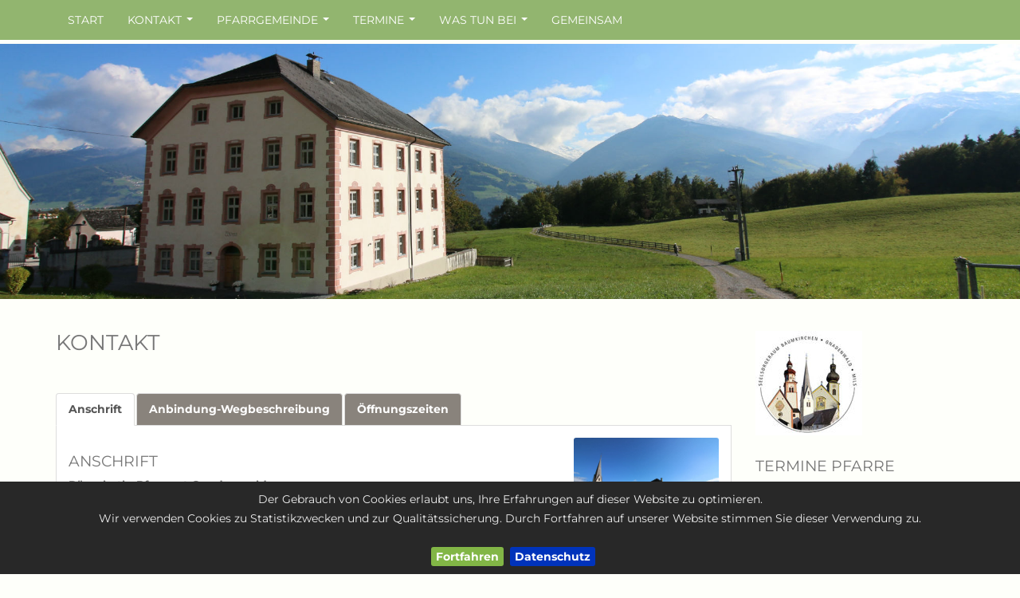

--- FILE ---
content_type: text/html; charset=UTF-8
request_url: https://pfarre-gnadenwald.at/at/gnadenwald/kontakt.php
body_size: 5033
content:
<!DOCTYPE HTML>
<html lang="de">

<head><!--
This website is powered by webEdition Content Management System.
For more information see: https://www.webEdition.org
-->
<meta name="generator" content="webEdition CMS"/><title>Kontakt Pfarre Gnadenwald</title>
<meta charset="UTF-8" />


<meta http-equiv="X-UA-Compatible" content="IE=edge">
<meta name="viewport" content="width=device-width, initial-scale=1">
<link href="/at/framework/css/bootstrap.min.css" rel="stylesheet">
<link href="/at/framework/css/jquery.smartmenus.bootstrap.css" rel="stylesheet">
<link href="/at/framework/css/pgwslideshow.min.css" rel="stylesheet">
<link href="/at/framework/css/jquery.bxslider.css" rel="stylesheet">

 <!-- HTML5 shim and Respond.js IE8 support of HTML5 elements and media queries -->
 <!--[if lt IE 9]>
 <script src="/at/framework/js/html5shiv.js"></script>
 <script src="/at/framework/js/respond.min.js"></script>
 <![endif]-->


<link href="/at/framework/css/ekko-lightbox.css" rel="stylesheet">


<link rel="stylesheet" media="all" type="text/css" href="/at/framework/css/css.css?m=1580742164" />


<link rel="shortcut icon" type="image/x-icon" href="/media/icons/favicon.ico"/>
<link rel="icon" type="image/x-icon" href="/media/icons/favicon.ico"/>
<link rel="icon" type="image/gif" href="/media/icons/favicon.gif"/>
<link rel="icon" type="image/png" href="/media/icons/favicon.png"/>
<link rel="apple-touch-icon" href="/media/icons/apple-touch-icon.png"/>
<link rel="apple-touch-icon" href="/media/icons/apple-touch-icon-57x57.png" sizes="57x57"/>
<link rel="apple-touch-icon" href="/media/icons/apple-touch-icon-60x60.png" sizes="60x60"/>
<link rel="apple-touch-icon" href="/media/icons/apple-touch-icon-72x72.png" sizes="72x72"/>
<link rel="apple-touch-icon" href="/media/icons/apple-touch-icon-76x76.png" sizes="76x76"/>
<link rel="apple-touch-icon" href="/media/icons/apple-touch-icon-114x114.png" sizes="114x114"/>
<link rel="apple-touch-icon" href="/media/icons/apple-touch-icon-120x120.png" sizes="120x120"/>
<link rel="apple-touch-icon" href="/media/icons/apple-touch-icon-128x128.png" sizes="128x128"/>
<link rel="apple-touch-icon" href="/media/icons/apple-touch-icon-144x144.png" sizes="144x144"/>
<link rel="apple-touch-icon" href="/media/icons/apple-touch-icon-152x152.png" sizes="152x152"/>
<link rel="apple-touch-icon" href="/media/icons/apple-touch-icon-180x180.png" sizes="180x180"/>
<link rel="apple-touch-icon" href="/media/icons/apple-touch-icon-precomposed.png"/>
<link rel="icon" type="image/png" href="/media/icons/favicon-16x16.png" sizes="16x16"/>
<link rel="icon" type="image/png" href="/media/icons/favicon-32x32.png" sizes="32x32"/>
<link rel="icon" type="image/png" href="/media/icons/favicon-96x96.png" sizes="96x96"/>
<link rel="icon" type="image/png" href="/media/icons/favicon-160x160.png" sizes="160x160"/>
<link rel="icon" type="image/png" href="/media/icons/favicon-192x192.png" sizes="192x192"/>
<link rel="icon" type="image/png" href="/media/icons/favicon-196x196.png" sizes="196x196"/>
<meta name="msapplication-TileImage" content="/media/icons/win8-tile-144x144.png"/> 
<meta name="msapplication-TileColor" content="#ffffff"/> 
<meta name="msapplication-navbutton-color" content="#ffffff"/> 
<meta name="application-name" content="Seelsorgeraum"/> 
<meta name="msapplication-tooltip" content="Seelsorgeraum"/> 
<meta name="apple-mobile-web-app-title" content="Seelsorgeraum"/> 
<meta name="msapplication-square70x70logo" content="/media/icons/win8-tile-70x70.png"/> 
<meta name="msapplication-square144x144logo" content="/media/icons/win8-tile-144x144.png"/> 
<meta name="msapplication-square150x150logo" content="/media/icons/win8-tile-150x150.png"/> 
<meta name="msapplication-wide310x150logo" content="/media/icons/win8-tile-310x150.png"/> 
<meta name="msapplication-square310x310logo" content="/media/icons/win8-tile-310x310.png"/> 



</head>

<body>

<script>
  (function(i,s,o,g,r,a,m){i['GoogleAnalyticsObject']=r;i[r]=i[r]||function(){
  (i[r].q=i[r].q||[]).push(arguments)},i[r].l=1*new Date();a=s.createElement(o),
  m=s.getElementsByTagName(o)[0];a.async=1;a.src=g;m.parentNode.insertBefore(a,m)
  })(window,document,'script','https://www.google-analytics.com/analytics.js','ga');
  ga('create', 'UA-85988177-1', 'auto');
  ga('set', 'anonymizeIp', true);
  ga('send', 'pageview');
</script>


<div class="navbar navbar-inverse navbar-fixed-top navbar-gnadenwald" role="navigation">
<div class="container">

<div class="navbar-header">
<button type="button" class="navbar-toggle" data-toggle="collapse" data-target=".navbar-collapse">
<span class="sr-only">Navigation ein-/ausblenden</span>
<span class="icon-bar"></span>
<span class="icon-bar"></span>
<span class="icon-bar"></span>
</button>
<a class="navbar-brand visible-xs" href="#">Gnadenwald</a>
</div>

<div class="navbar-collapse collapse">

<ul class="nav navbar-nav"><li><a target="" href="/at/gnadenwald/">Start</a></li><li>
<li class="dropdown"><a class="dropdown-toggle" data-toggle="dropdown" href="">Kontakt</a>
<ul class="dropdown-menu">
<li><a target="" href="/at/gnadenwald/pfarrbuero-kontakt/pfarrer.php">Pfarrprovisor MMag. Lic. Norbert Zur</a></li><li><a target="" href="/at/gnadenwald/pfarrbuero-kontakt/vikar1.php">Vikar Hermann Gutwenger</a></li><li><a target="" href="/at/gnadenwald/pfarrbuero-kontakt/vikar-ferner.php">Ständiger Aushilfspriester Martin Ferner</a></li><li><a target="" href="/at/gnadenwald/pfarrbuero-kontakt/pastoralassistentin.php">Pastoralassistent Richard Gassler</a></li><li><a target="" href="/at/gnadenwald/pfarrbuero-kontakt/pfarrbuero.php">Pfarrsekretärin Barbara Schulze</a></li></ul>
</li></li><li>
<li class="dropdown"><a class="dropdown-toggle" data-toggle="dropdown" href="">Pfarrgemeinde</a>
<ul class="dropdown-menu">
<li><a target="" href="/at/gnadenwald/pfarrbuero-kontakt/pfarrgemeinderat-version-gruppe.php">Pfarrgemeinderat</a></li><li><a target="" href="/at/gnadenwald/pfarrbuero-kontakt/pfarrkirchenrat-version-gruppe.php">Pfarrkirchenrat</a></li><li>
<li class="dropdown"><a class="dropdown-toggle" data-toggle="dropdown" href="">Gruppen</a>
<ul class="dropdown-menu">
<li><a target="" href="/at/gnadenwald/pfarrgemeinde-angebote/gruppen/ministrantinnen.php">MinistrantInnen</a></li><li><a target="" href="/at/gnadenwald/pfarrgemeinde-angebote/gruppen/pfarrcafe.php">Pfarrcafe</a></li><li><a target="" href="/at/gnadenwald/pfarrgemeinde-angebote/gruppen/krankenkommunion.php">Krankenkommunion</a></li><li><a target="" href="/at/gnadenwald/pfarrgemeinde-angebote/gruppen/jakobsweg-tirol.php">Jakobsweg Tirol</a></li></ul>
</li></li><li>
<li class="dropdown"><a class="dropdown-toggle" data-toggle="dropdown" href="">Pfarrbrief</a>
<ul class="dropdown-menu">
<li><a target="" href="/at/gnadenwald/pfarrgemeinde-angebote/pfarrblatt/pfarrbrief-info.php">Pfarrbrief Info</a></li></ul>
</li></li><li>
<li class="dropdown"><a class="dropdown-toggle" data-toggle="dropdown" href="">Unsere Kirchen</a>
<ul class="dropdown-menu">
<li><a target="" href="/at/gnadenwald/pfarrgemeinde-angebote/unsere_kirchen/pfarrkirche-gnadenwald.php">Pfarrkirche St. Michael</a></li><li><a target="" href="/at/gnadenwald/pfarrgemeinde-angebote/unsere_kirchen/benefizium-st-martin.php">Benefizium St. Martin</a></li><li><a target="" href="/at/gnadenwald/pfarrgemeinde-angebote/unsere_kirchen/wiesenhofkirchlein.php">Wiesenhofkirchlein</a></li><li><a target="" href="/at/gnadenwald/pfarrgemeinde-angebote/unsere_kirchen/speckbacher-gedaechtniskapelle.php">Speckbacher Gedächtniskapelle</a></li><li><a target="" href="/at/gnadenwald/pfarrgemeinde-angebote/unsere_kirchen/Kapelle-Maria-Schutz.php">Kapelle Maria Schutz</a></li></ul>
</li></li></ul>
</li></li><li>
<li class="dropdown"><a class="dropdown-toggle" data-toggle="dropdown" href="">Termine</a>
<ul class="dropdown-menu">
<li><a target="" href="/at/gnadenwald/gottesdienste-kalender/gottesdienstordnung.php">Gottesdienstordnung</a></li><li><a target="" href="/at/gnadenwald/gottesdienste-kalender/gottesdienste.php">Gottesdienste</a></li><li><a target="" href="/at/gnadenwald/gottesdienste-kalender/sonstige-termine.php">Sonstige Termine</a></li></ul>
</li></li><li>
<li class="dropdown"><a class="dropdown-toggle" data-toggle="dropdown" href="">Was tun bei</a>
<ul class="dropdown-menu">
<li>
<li class="dropdown"><a class="dropdown-toggle" data-toggle="dropdown" href="">Taufe</a>
<ul class="dropdown-menu">
<li><a target="" href="/at/gnadenwald/was-tun-bei/taufe-anmeldung.php">Anmeldung</a></li><li><a target="" href="/at/gnadenwald/was-tun-bei/Tauffeier.php">Tauffeier</a></li><li><a target="" href="/at/gnadenwald/was-tun-bei/Fuerbitten-Taufe.php">Fürbitten</a></li></ul>
</li></li><li>
</li><li><a target="" href="/at/gnadenwald/was-tun-bei/fragen-zur-firmung.php">Firmung</a></li><li>
<li class="dropdown"><a class="dropdown-toggle" data-toggle="dropdown" href="/at/mils/was-tun-bei/Fuerbitten-Trauung.php">Hochzeit</a>
<ul class="dropdown-menu">
<li><a target="" href="/at/gnadenwald/was-tun-bei/hochzeitsvorbereitungen.php">Hochzeitsvorbereitung</a></li><li><a target="" href="/at/gnadenwald/was-tun-bei/Die-Feier-der-Trauung.php">Die Feier der Trauung</a></li><li><a target="" href="/at/gnadenwald/was-tun-bei/Fuerbitten-Trauung.php">Fürbitten</a></li></ul>
</li></li><li>
<li class="dropdown"><a class="dropdown-toggle" data-toggle="dropdown" href="">Krankensalbung</a>
<ul class="dropdown-menu">
<li><a target="" href="/at/gnadenwald/was-tun-bei/Krankensalbung.php">Das Sakrament der Krankensalbung</a></li></ul>
</li></li><li>
<li class="dropdown"><a class="dropdown-toggle" data-toggle="dropdown" href="">Todesfall</a>
<ul class="dropdown-menu">
<li><a target="" href="/at/gnadenwald/was-tun-bei/herzliche-anteilnahme.php">Herzliche Anteilnahme</a></li></ul>
</li></li></ul>
</li></li><li><a target="" href="/at/alle/">Gemeinsam</a></li></ul>

</div>
</div>
</div>
<div class="container-fluid">
<div class="row">

<img src="/media/panorama/AHPWidumGWPan2000x500.jpg?m=1664524958" height="500" title="Widum GW" width="2000" name="branding_img" class="img-responsive " />
</div>
</div>

<div class="container" style="padding-bottom: 30px; ">
<div class="row">


<div class="col-xs-12 col-md-9">
<div class="page-header">


<h1>Kontakt</h1>
<h2></h2>

</div>

<ul class="nav nav-tabs">
<li class="active">
<a href="#Anschrift" data-toggle="tab">Anschrift</a>
</li>
<li>
<a href="#Anbindung-Wegbeschreibung" data-toggle="tab">Anbindung-Wegbeschreibung</a>
</li>
<li>
<a href="#Öffnungszeiten" data-toggle="tab">Öffnungszeiten</a>
</li>
</ul>


<div class="tab-content" style="background-color: #fff; padding: 15px; margin-bottom: 30px; border-left: 1px solid #ddd; border-right: 1px solid #ddd; border-bottom: 1px solid #ddd; ">

<div class="tab-pane active" id="Anschrift">



<div class="row">

<div class="col-xs-12 col-sm-9">
<h3>Anschrift</h3>
<p><p><span><strong>Röm.-kath. Pfarramt Gnadenwald</strong><br/></span></p>
<p><span>Haus Nr. 26</span><br/><span>A-6069 Gnadenwald</span><br/><span>Österreich</span></p>
<p><span>+43 5223 48133</span><br/><span>pfarre.gnadenwald@dibk.at<br/></span></p></p>
<p></p><p></p></div>

<div class="col-xs-12 col-sm-3">
<img src="/media/gnadenwald/AHPWidumGW800x530.jpg?m=1664524948" height="530" title="Kirche Widum GW" width="800" name="navtab_imgblk_navtab_block__1" class="img-rounded img-responsive " /></div>

</div>


</div>
<div class="tab-pane" id="Anbindung-Wegbeschreibung">



<h3>Anbindung-Wegbeschreibung</h3>
<p><p><strong>Von allen Richtungen:</strong></p>
<p>Fahren Sie nach Gnadenwald von allen Richtungen und nehmen Sie die Einfahrt beschildert mit "Tierklinik". Neben der Kirche befinden sich ausreichend Parkplätze.</p></p>

</div>
<div class="tab-pane" id="Öffnungszeiten">



<h3>Öffnungszeiten</h3>
<p><h2>Di 8.00 bis 11.00 Uhr<br/>Mi 17.00 bis 19.00 Uhr<br/><br/></h2></p>

</div>

</div>
<div class="embed-responsive embed-responsive-16by9">
<iframe src="https://www.google.com/maps/embed?pb=!1m18!1m12!1m3!1d2704.606086933512!2d11.574588016016707!3d47.32203347916682!2m3!1f0!2f0!3f0!3m2!1i1024!2i768!4f13.1!3m3!1m2!1s0x479d65276bb2b6f1%3A0x8c70553b39ec8491!2sGnadenwald+26%2C+6069+Gnadenwald!5e0!3m2!1sde!2sat!4v1476871569152" width="600" height="450" frameborder="0" style="border:0" allowfullscreen></iframe></div>
</div>


<div class="col-xs-12 col-md-3">
<div class="page-header"><img src="/media/allgemein/Logos/logo_seelsorgeraum.png?m=1664524973" height="131" width="134" name="logo" class="img-responsive " /></div>
<h3>Termine Pfarre</h3>
<h3>Termine Seelsorgeraum</h3>
<div class="well" style="margin-top: 15px; ">
<p>13. Mär 2026, 14:00 Uhr<br />
<em>Vereinshaus Mils</em><br />
<strong>Tauschmarkt des Katholischen Familienverbandes </strong><br />
für Sommer-Kinderartikel.
</p>
<p><a href="/at/gnadenwald/framework/spalte/624-Tauschmarkt-des-Katholischen-Familienverbandes-" class="btn btn-default btn-xs">Details</a></p>
</div>

<h3></h3>
<p></p>
<p></p>


<h3>Wort Gottes für den Winter 2025/26</h3>
<p><p>In jener Zeit, als Jesus am See von Galiläa entlangging, sah er zwei Brüder, Simon, genannt Petrus, und seinen Bruder Andreas; sie warfen gerade ihr Netz in den See, denn sie waren Fischer.<br/>Da sagte er zu ihnen: Kommt her, mir nach! Ich werde euch zu Menschenfischern machen.</p>
<div><em>Mt.4,20</em></div>
<p>&nbsp;</p>
<p>&nbsp;</p>
<div>&nbsp;</div></p>
<p></p>


<h3>Gebetsanliegen des Papstes für 2025/2026</h3>
<p><p><strong>DEZEMBER&nbsp;&nbsp;</strong></p>
<div>Für Christen in Konfliktgebieten&nbsp;</div>
<div>Beten wir, dass die Christen, die in Kriegs- oder Konfliktgebieten leben, besonders im Mittleren Osten, Saat des Friedens, der Versöhnung und der Hoffnung zu sein vermögen.</div>
<p><strong>&nbsp;</strong></p>
<div><strong>JANUAR&nbsp;</strong></div>
<div>&nbsp;</div>
<div>
<div>Für das Gebet mit dem Wort Gottes&nbsp;</div>
<div>Wir beten, dass das Gebet mit dem Wort Gottes Nahrung für unser Leben und Quelle der Hoffnung in unseren Gemeinschaften sei und uns hilft, eine geschwisterlichere und missionarische Kirche aufzubauen.</div>
&nbsp;</div>
<div>
<div>&nbsp;</div>
<strong><strong><br/></strong></strong></div>
<p><strong>&nbsp;</strong></p>
<p><strong>&nbsp;</strong></p></p>
<p></p>


<h3></h3>
<p></p>
<p></p>

</div>

</div>
</div>


<div class="vierer vierer-gnadenwald">
<div class="container">
<div class="row">


<div class="col-xs-12 col-sm-6 col-md-3" style="min-height: 250px; ">
<h3>Adresse</h3>

<p><p><strong>Röm.-kath. Pfarramt Gnadenwald</strong><br/>Nr. 26<br/> 6069 Gnadenwald<br/> Österreich</p>
<p>Tel.: +43&nbsp;5223 48133</p>
<p><a href="mailto:pfarre.gnadenwald@dibk.at">pfarre.gnadenwald@dibk.at</a></p></p>
<p></p>
<hr class="visible-xs" />
</div>
<div class="col-xs-12 col-sm-6 col-md-3" style="min-height: 250px; ">
<h3>Sankt Martin</h3>

<p><p><span>Das Kloster Sankt Martin befindet sich am berühmten Jakobsweg. Klosterkirche steht weiterhin allen Pilgern und Gläubigen offen, jedoch mussten wir leider den Beherbungsbetrieb mit 1. Mai 2019 aus wirtschaftlichen Gründen einstellen. Danke für Ihr Verständnis!<br/></span></p></p>
<p></p>
<hr class="visible-xs" />
</div>
<div class="col-xs-12 col-sm-6 col-md-3">
<h3>Volltextsuche</h3>
<p>Hier finden Sie alles, was in unserer Pfarrgemeinde auf den ersten Blick verborgen ist. 
Wie es schon Jesus sagte: "... sucht, dann werdet ihr finden..." Mt 7,7</p>
<form role="search" class="form-inline" method="post" name="we_global_form" action="/at/mils/suchergebnisse.php"><div class="input-group">
<input class="form-control input-sm" placeholder="Suchbegriff" name="we_lv_search_suche" type="text" value="" /><input type="hidden" name="we_from_search_suche" value="1" /><span class="input-group-btn"><button type="submit" class="btn btn-default" style="margin-left: 5px; ">Los</button></span>
</div>
<input type="hidden" name="securityToken" value="a5273a93da9298100ce1a5202e1952a5"/></form></div>

</div>
</div>
</div>



<div class="fuss">
<div class="container">
<div class="row">

<div class="col-xs-12 col-sm-5">
<p>
<script type="text/javascript">
var jetzt = new Date();
var Jahr = jetzt.getFullYear();
document.write("© " +  Jahr);
</script>
Pfarre Gnadenwald - SR Baumkirchen-Gnadenwald-Mils</p>
</div>

<div class=" col-sm-7 text-right hidden-xs">
<div class="text-right" style="padding-right: 50px; "><a style="margin-left: 10px; " href="/at/gnadenwald/impressum.php">Impressum</a><a style="margin-left: 10px; " href="/at/gnadenwald/download.php">Download</a><a style="margin-left: 10px; " href="/at/gnadenwald/sitemap.php">Sitemap</a><a style="margin-left: 10px; " href="/at/gnadenwald/kontakt.php">Kontakt</a></div>
</div>
<div class="col-xs-12 visible-xs">
<ul class="nav nav-pills nav-stacked"><li><a href="/at/gnadenwald/impressum.php">Impressum</a></li><li><a href="/at/gnadenwald/download.php">Download</a></li><li><a href="/at/gnadenwald/sitemap.php">Sitemap</a></li><li><a href="/at/gnadenwald/kontakt.php">Kontakt</a></li></ul>
</div>








<a id="back-to-top" href="#" class="btn btn-scroll btn-sm back-to-top" role="button" title="Hier gehts schnell nach oben" data-toggle="tooltip" data-placement="left"><span class="glyphicon glyphicon-chevron-up"></span></a>

</div>
</div>
</div>

<script src="https://ajax.googleapis.com/ajax/libs/jquery/1.11.0/jquery.min.js"></script>
<script src="/at/framework/js/ekko-lightbox.js"></script>
<script src="/at/framework/js/tree.js"></script>
<script src="/at/framework/js/back-to-top.js"></script>
<script src="/at/framework/js/bootstrap.min.js"></script>
<script type="text/javascript" src="/at/framework/js/jquery.smartmenus.min.js"></script>
<script type="text/javascript" src="/at/framework/js/jquery.smartmenus.bootstrap.js"></script>
<script type="text/javascript" src=""></script>
<script type="text/javascript" src=""></script>
<script type="text/javascript" src="/at/framework/js/jquery.cookiebar.js"></script>

<script type="text/javascript">

$.cookieBar({
declineButton: false
});

$(document).ready(function() {
    $('.pgwSlideshow').pgwSlideshow();
});

 $(document).ready(function(){
 $('.bxslider').bxSlider();
 });

			$(document).ready(function ($) {

				// delegate calls to data-toggle="lightbox"
				$(document).delegate('*[data-toggle="lightbox"]', 'click', function(event) {
					event.preventDefault();
					return $(this).ekkoLightbox({
						onShown: function() {
							if (window.console) {
								return console.log('Checking our the events huh?');
							}
						}
					});
				});

				//Programatically call
				$('#open-image').click(function (e) {
					e.preventDefault();
					$(this).ekkoLightbox();
				});
				$('#open-youtube').click(function (e) {
					e.preventDefault();
					$(this).ekkoLightbox();
				});
			});

</script><div style="z-index: 1000;text-align:right;font-size:10px;color:grey;display:block !important;"><a style="display:inline !important;" title="This page was created with webEdition CMS" href="https://www.webEdition.org" target="_blank" rel="noopener">powered by webEdition CMS</a></div></body>
</html>

--- FILE ---
content_type: text/css
request_url: https://pfarre-gnadenwald.at/at/framework/css/pgwslideshow.min.css
body_size: 847
content:
/**
 * PgwSlideshow - Version 2.0
 *
 * Copyright 2014, Jonathan M. Piat
 * http://pgwjs.com - http://pagawa.com
 *
 * Released under the GNU GPLv3 license - http://opensource.org/licenses/gpl-3.0
 */

.slides ul {
  list-style: inside none disc;
  margin: 0;
  padding: 0;
}

.pgwSlideshow {
    width: 100%;
    background: #333;
    display: none;
}

.pgwSlideshow a{
    color: #fff;
}

.pgwSlideshow .ps-current {
    text-align: center;
    position: relative;
    min-height: 150px;
    overflow: hidden;
}

.pgwSlideshow .ps-current > ul  > li {
    text-align: center;
    width: 100%;
    z-index: 1;
    opacity: 0;
    display: block;
}

.pgwSlideshow .ps-current > ul  > li img {
    display: block;
    max-width: 100%;
    margin: auto;
}

.pgwSlideshow .ps-caption {
    background: rgba(0, 0, 0, 0.5);
    filter:  progid:DXImageTransform.Microsoft.gradient(GradientType=0,startColorstr='#99000000', endColorstr='#99000000');
    -ms-filter: "progid:DXImageTransform.Microsoft.gradient(GradientType=0,startColorstr='#99000000', endColorstr='#99000000')";
    text-align: left;
    font-size: 1rem;
    color: #fff;
    position: absolute;
    left: 0px;
    bottom: 0px;
    width: 100%;
    padding: 10px;
    display: none;
}

.pgwSlideshow .ps-caption span {
    padding: 7px;
    display: inline-block;
}

.pgwSlideshow .ps-list {
    border-top: 1px solid #555;
    box-shadow: 0 10px 10px -5px #333 inset;
    background: #555;
    overflow: hidden;
    position: relative;
}

.pgwSlideshow .ps-list ul {
    position: relative;
    list-style: none;
    margin: 0;
    padding: 0;
    left: 0;
}

.pgwSlideshow .ps-list li {
    float: left;
}

.pgwSlideshow .ps-list li .ps-item {
    display: block;
    margin: 15px 8px;
    opacity: 0.6;
    filter: alpha(opacity=60);
}

.pgwSlideshow .ps-list li img {
    display: block;
    border: 1px solid #777;
    width: 80px;
    height: 80px;
}

.pgwSlideshow .ps-list li .ps-item.ps-selected {
    float: left;
    opacity: 1;
    border: 4px solid #fff;
    overflow: hidden;
}

.pgwSlideshow .ps-list li .ps-item.ps-selected img {
    margin: -4px;
}

.pgwSlideshow .ps-prevIcon {
    border-color:transparent #fff transparent;
    border-style: solid;
    border-width: 10px 10px 10px 0;
    display: block;
}

.pgwSlideshow .ps-nextIcon {
    border-color:transparent #fff transparent;
    border-style: solid;
    border-width: 10px 0 10px 10px;
    display: block;
}

.pgwSlideshow .ps-current .ps-prev {
    background: rgba(0, 0, 0, 0.5);
    filter:  progid:DXImageTransform.Microsoft.gradient(GradientType=0,startColorstr='#99000000', endColorstr='#99000000');
    -ms-filter: "progid:DXImageTransform.Microsoft.gradient(GradientType=0,startColorstr='#99000000', endColorstr='#99000000')";
    border: 1px solid #777;
    border-left: 0;
    border-radius: 0 4px 4px 0;
    position: absolute;
    padding: 20px 20px 20px 15px;
    left: 0;
    top: 45%;
    cursor: pointer;
}

.pgwSlideshow .ps-current .ps-next {
    background: rgba(0, 0, 0, 0.5);
    filter:  progid:DXImageTransform.Microsoft.gradient(GradientType=0,startColorstr='#99000000', endColorstr='#99000000');
    -ms-filter: "progid:DXImageTransform.Microsoft.gradient(GradientType=0,startColorstr='#99000000', endColorstr='#99000000')";
    border: 1px solid #777;
    border-right: 0;
    border-radius: 4px 0 0 4px;
    position: absolute;
    padding: 20px 15px 20px 20px;
    right: 0;
    top: 45%;
    cursor: pointer;
}

.pgwSlideshow .ps-list .ps-prev {
    background: rgba(0, 0, 0, 0.5);
    filter:  progid:DXImageTransform.Microsoft.gradient(GradientType=0,startColorstr='#bb000000', endColorstr='#bb000000');
    -ms-filter: "progid:DXImageTransform.Microsoft.gradient(GradientType=0,startColorstr='#bb000000', endColorstr='#bb000000')";
    border: 1px solid #777;
    border-left: 0;
    border-radius: 0 4px 4px 0;
    padding: 20px 15px 20px 12px;
    cursor: pointer;
    position: absolute;
    left: 0;
    top: 25px;
    z-index: 1000;
    display: none;
}

.pgwSlideshow .ps-list .ps-next {
    background: rgba(0, 0, 0, 0.5);
    filter:  progid:DXImageTransform.Microsoft.gradient(GradientType=0,startColorstr='#bb000000', endColorstr='#bb000000');
    -ms-filter: "progid:DXImageTransform.Microsoft.gradient(GradientType=0,startColorstr='#bb000000', endColorstr='#bb000000')";
    border: 1px solid #777;
    border-right: 0;
    border-radius: 4px 0 0 4px;
    padding: 20px 12px 20px 15px;
    cursor: pointer;
    position: absolute;
    right: 0;
    top: 25px;
    z-index: 1000;
    display: none;
}

/*
 * The media-queries are not used because IE8 doesn't support them.
 */
.pgwSlideshow.narrow .ps-list li img {
    width: 60px;
    height: 60px;
}

.pgwSlideshow.narrow .ps-current .ps-prev {
    padding: 15px 15px 15px 12px;
    top: 40%;
}

.pgwSlideshow.narrow .ps-current .ps-next {
    padding: 15px 12px 15px 15px;
    top: 40%;
}

.pgwSlideshow.narrow .ps-list .ps-prev {
    padding: 15px 12px 15px 10px;
    top: 20px;
}

.pgwSlideshow.narrow .ps-list .ps-next {
    padding: 15px 10px 15px 12px;
    top: 20px;
}

.pgwSlideshow.narrow .ps-caption {
    font-size: 0.8rem;
    padding: 8px;
}

--- FILE ---
content_type: text/css
request_url: https://pfarre-gnadenwald.at/at/framework/css/css.css?m=1580742164
body_size: 1810
content:
/* montserrat-regular - latin */
@font-face {
  font-display: swap; /* Check https://developer.mozilla.org/en-US/docs/Web/CSS/@font-face/font-display for other options. */
  font-family: 'Montserrat';
  font-style: normal;
  font-weight: 400;
  src: url('../fonts/montserrat-v29-latin-regular.woff2') format('woff2'); /* Chrome 36+, Opera 23+, Firefox 39+, Safari 12+, iOS 10+ */
}
/* montserrat-italic - latin */
@font-face {
  font-display: swap; /* Check https://developer.mozilla.org/en-US/docs/Web/CSS/@font-face/font-display for other options. */
  font-family: 'Montserrat';
  font-style: italic;
  font-weight: 400;
  src: url('../fonts/montserrat-v29-latin-italic.woff2') format('woff2'); /* Chrome 36+, Opera 23+, Firefox 39+, Safari 12+, iOS 10+ */
}
/* montserrat-700 - latin */
@font-face {
  font-display: swap; /* Check https://developer.mozilla.org/en-US/docs/Web/CSS/@font-face/font-display for other options. */
  font-family: 'Montserrat';
  font-style: normal;
  font-weight: 700;
  src: url('../fonts/montserrat-v29-latin-700.woff2') format('woff2'); /* Chrome 36+, Opera 23+, Firefox 39+, Safari 12+, iOS 10+ */
}

body { font-family: 'Montserrat', sans-serif; font-size: 1.35em !important; line-height: 140%; font-weight: 400; color: #777777; padding-top: 55px; background-color: #fefffa; }
a { color: #B63027; font-weight: 700; }
.img-responsive { border: 0; -ms-interpolation-mode: bicubic; max-width: 100%; height: auto; width: auto; }
h1, h2, h3, h4 { text-transform: uppercase;  }
h1 { font-weight: 400; font-size: 2em; }
h1 strong { font-weight: 400;  }
h2 { font-weight: 400; font-size: 1.1em; line-height: 150%; }
h3 { font-weight: 400; font-size: 1.4em; }
.well { border: 0; box-shadow: inset 0 0 0; background-color: #e4e4e4; padding: 5px 10px; border-radius: 0px; }
.thumbnail { border: 0; }
hr { margin-top: 20px; margin-bottom: 20px; border: 0; border-top: 1px dotted #e4e4e4; clear: both; }
.page-header { border-bottom: 0; }

.inteam { background-color: #fff; border-radius: 3px; min-height: 500px; margin-top: 15px; }
.inteam h3, .inteam p { padding-left: 15px; padding-right: 15px; }
.img-rounded { border-radius: 3px; }
.img-saturate { -webkit-filter: saturate(0.7) sepia(0.2); }

/* VIERER */
.vierer { padding: 30px 0; }

.vierer-alle { background-color: #9a4d8e; }
.vierer-gnadenwald { background-color: #92b56f; }
.vierer-baumkirchen { background-color: #c9b989; }
.vierer-mils { background-color: #4869a2; }

.vierer h3 { color: #fff; }
.vierer p { font-weight: 400; color: #fff; line-height: 150%; }

/* FUSS */
.fuss { background-color: #e4e4e4; padding: 30px 0; }
.fuss p { color: #777777; }
.fuss a { color: #777777; text-transform: uppercase; letter-spacing: 0.1em; }

/* BUTTON */
.btn, .label { border: 0; border-radius: 0px; font-weight: 400; text-transform: uppercase; }
.btn-bd { color: #fff; background-color: #777777; text-shadow: 0 0 0; }
.btn-bd:hover { color: #fff; background-color: #777777; }
.btn-bd:active { color: #fff; background-color: #777777; }

.btn-default { color: #fff; background-color: #777777; border-color: transparent; text-shadow: 0 0 0; letter-spacing: 0.1em;  }
.btn-default:hover { color: #fff; background-color: #A5A8AC; border-color: #fff; }
.btn-default:active { color: #fff; background-color: #A5A8AC; border-color: #fff; }

/* NAVTABS */
.nav-tabs > li > a { color: #fff; background-color: #89837c; border: 1px solid #ddd; border-radius: 4px 4px 0 0 }

/* CAROUSEL */
.carousel-indicators { bottom: -40px }
.carousel-indicators li { background-color: #fff; border: 1px solid #9a9a9a; }
.carousel-indicators .active { background-color: #9a9a9a}

/* NAVI */
.navbar-fixed-top {border-width: 0 0 0; }

.navbar-alle { background-color: #9a4d8e; }
.navbar-gnadenwald { background-color: #92b56f; }
.navbar-baumkirchen { background-color: #c9b989; }
.navbar-mils { background-color: #4869a2; }

.navbar-inverse .navbar-nav>li>a { color: #fff; text-transform: uppercase; font-weight: 400; }
.navbar-inverse .navbar-nav>.active>a, .navbar-inverse .navbar-nav>.active>a:hover, .navbar-inverse .navbar-nav>.active>a:focus { color: #fff; background-color: #777777; }
.navbar-brand { color: #fff !important; }
.navbar-inverse .navbar-toggle { border-color: #fff; }
.dropdown-menu > .active > a, .dropdown-menu > .active > a:focus, .dropdown-menu > .active > a:hover { background-color: #d0d9cb; }

@media (max-width:767px) { .navbar-inverse .navbar-nav .open .dropdown-menu > li > a { color: #000 } }

/* PAGINATION */
.pagination>li>a, .pagination>li>span, .pagination>li>a:hover, .pagination>li>span:hover, .pagination>li>a:focus, .pagination>li>span:focus {color: #c7622e; }

/* GALLERY */
.gallery img { margin-bottom:25px; }
#lightbox .modal-content { display: inline-block; text-align: center; }

.gallerist { background: #EEE; }
.gallerist img { display: block; height: 200px; }
@media screen and ( min-width: 768px ) { .gallerist img { height: 400px; } }

/* BACK TO TOP */
.back-to-top { cursor: pointer;  position: fixed; bottom: 30px; right: 30px; display: none; background-color: #777777; color: #fff !important; }

/* BILDER */
.img-responsive-links { float: left !important; border: 0; -ms-interpolation-mode: bicubic; max-width: 100%; height: auto; width: auto; border-radius: 6px; margin-right: 15px; margin-bottom: 15px;}
.img-responsive-rechts { float: right !important; border: 0; -ms-interpolation-mode: bicubic; max-width: 100%; height: auto; width: auto; border-radius: 6px; margin-left: 15px; margin-bottom: 15px; }
.img-50-links { float: left !important; border: 0; -ms-interpolation-mode: bicubic; max-width: 50%; height: auto; width: auto; border-radius: 6px; margin-right: 15px; margin-bottom: 15px;}
.img-50-rechts { float: right !important; border: 0; -ms-interpolation-mode: bicubic; max-width: 50%; height: auto; width: auto; border-radius: 6px; margin-left: 15px; margin-bottom: 15px; }
.img-33-links { float: left !important; border: 0; -ms-interpolation-mode: bicubic; max-width: 33%; height: auto; width: auto; border-radius: 6px; margin-right: 15px; margin-bottom: 15px;}
.img-33-rechts { float: right !important; border: 0; -ms-interpolation-mode: bicubic; max-width: 33%; height: auto; width: auto; border-radius: 6px; margin-left: 15px; margin-bottom: 15px; }
.img-25-links { float: left !important; border: 0; -ms-interpolation-mode: bicubic; max-width: 25%; height: auto; width: auto; border-radius: 6px; margin-right: 15px; margin-bottom: 15px;}
.img-25-rechts { float: right !important; border: 0; -ms-interpolation-mode: bicubic; max-width: 25%; height: auto; width: auto; border-radius: 6px; margin-left: 15px; margin-bottom: 15px; }

/* TREE */
.tree,.tree ul{list-style:none;margin:0;padding:0;}
.tree ul {margin-left:1em;position:relative;}
.tree ul ul {margin-left:.5em;}
.tree ul:before{content:"";display:block;width:0;position:absolute;top:0;bottom:0;left:0;border-left:1px solid;}
.tree li {line-height:2em;color:#a46d2d;font-weight:700;position:relative;margin:0;padding:0 1em;}
.tree ul li:before {content:"";display:block;width:10px;height:0;border-top:1px solid;margin-top:-1px;position:absolute;top:1em;left:0;}
.tree ul li:last-child:before {background:transparent;height:auto;top:1em;bottom:0;}
.indicator {margin-right:5px;}
.tree li a {text-decoration:none;color:#a46d2d;}
.tree li button,.tree li button:active,.tree li button:focus {text-decoration:none;color:#a46d2d;border:none;background:transparent;outline:0;margin:0;padding:0;}

/* COOKIE BAR */
#cookie-bar {background:#282828; height:auto; line-height:24px; color:#eeeeee; text-align:center; padding:10px 0; }
#cookie-bar.fixed {position:fixed; top:0; left:0; width:100%; }
#cookie-bar.fixed.bottom {bottom: 0; top: auto; z-index: 1000}
#cookie-bar p {margin:0; padding:0;}
#cookie-bar a {color:#fff; display:inline-block; border-radius:3px; text-decoration:none; padding:0 6px; margin-left:8px;}
#cookie-bar .cb-enable {background:#82b646;}
#cookie-bar .cb-enable:hover {background:@farbezwei;}
#cookie-bar .cb-disable {background:#f6ae01;}
#cookie-bar .cb-disable:hover {background:#bb0000;}
#cookie-bar .cb-policy {background:#0033bb;}
#cookie-bar .cb-policy:hover {background:#0055dd;}

--- FILE ---
content_type: text/plain
request_url: https://www.google-analytics.com/j/collect?v=1&_v=j102&aip=1&a=1428876561&t=pageview&_s=1&dl=https%3A%2F%2Fpfarre-gnadenwald.at%2Fat%2Fgnadenwald%2Fkontakt.php&ul=en-us%40posix&dt=Kontakt%20Pfarre%20Gnadenwald&sr=1280x720&vp=1280x720&_u=YEBAAEABAAAAACAAI~&jid=698896013&gjid=1172493682&cid=1867043239.1768547480&tid=UA-85988177-1&_gid=854894819.1768547480&_r=1&_slc=1&z=725289771
body_size: -452
content:
2,cG-ESDRXLVRL2